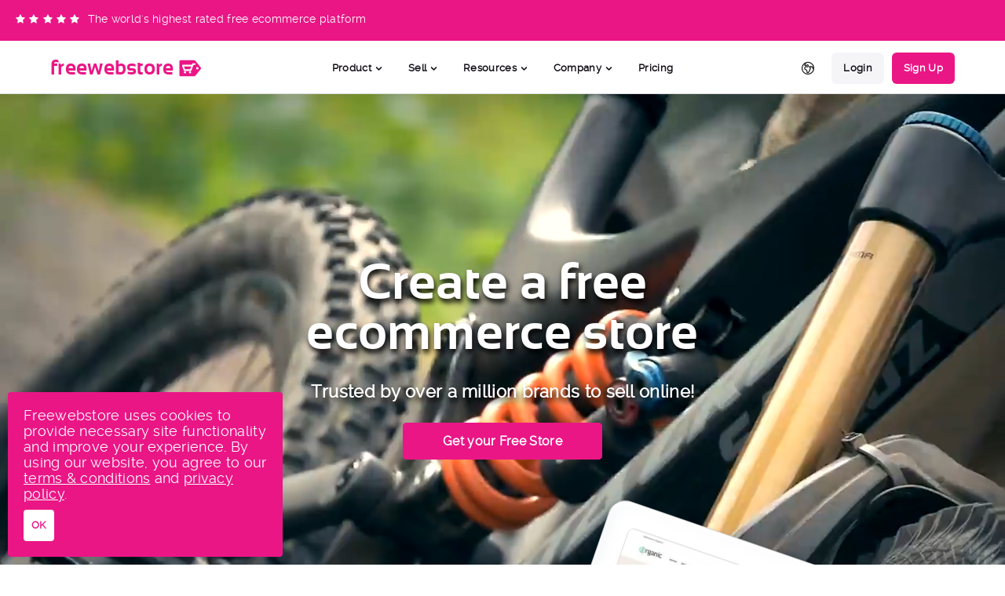

--- FILE ---
content_type: text/html
request_url: https://freewebstore.com/?utm_source=referral&utm_medium=footer&utm_campaign=597833&utm_content=ecommerce%20templates
body_size: 68380
content:
<!DOCTYPE html><html lang="en"><head><title>Create a Free Online Store or eCommerce Website</title><link rel="apple-touch-icon" sizes="180x180" href="/images/favicon/apple-touch-icon.png"><link rel="icon" type="image/png" sizes="32x32" href="/images/favicon/favicon-32x32.png"><link rel="icon" type="image/png" sizes="16x16" href="/images/favicon/favicon-16x16.png"><link rel="manifest" href="/images/favicon/site.webmanifest"><link rel="mask-icon" href="/images/favicon/safari-pinned-tab.svg" color="#5bbad5"><link rel="stylesheet" type="text/css" href="/css/concatNew.min.css?v=4" media="all"><noscript><link rel="stylesheet" type="text/css" href="/css/concatNew.min.css?v=4"></noscript><meta name="viewport" content="width=device-width,initial-scale=1,maximum-scale=5"><meta charset="UTF-8"><meta name="ROBOTS" content="INDEX, FOLLOW"><meta name="author" content="Freewebstore"><meta name="google-site-verification" content="x-nhdaV-KUwqMx_MzQw1CkGFoNAkqI6qXqmtS7-8u0c"><script async src="https://use.fontawesome.com/5b474e9361.js" defer="defer"></script><script defer="defer" data-domain="freewebstore.com" src="/js/script.tagged-events.outbound-links.js"></script><script defer="defer" data-domain="freewebstore.com,rollup.freewebstore.com" src="/js/script.tagged-events.outbound-links.js"></script><script src="https://cdn.paddle.com/paddle/v2/paddle.js"></script><script type="text/javascript">Paddle.Initialize({token:"live_e36de6032f33ba6c9d5f0b5b702"})</script><link rel="canonical" href="https://freewebstore.com/"><link rel="stylesheet" type="text/css" href="/css/index2.min.css?v=15" media="all"><link rel="alternate" hreflang="x-default" href="https://freewebstore.com/"><link rel="alternate" hreflang="en-IN" href="https://freewebstore.in/"><link rel="alternate" hreflang="en-GB" href="https://freewebstore.co.uk/"><meta property="og:title" content="Freewebstore - eCommerce for everyone!"><meta property="og:description" content="Create a free online store with Freewebstore. Build your free online store, add your own products and start making your fortune with a free website powered by our free ecommerce software."><meta property="og:url" content="https://freewebstore.com"><meta property="og:site_name" content="Freewebstore"><meta property="og:image" content="https://freewebstore.com/images/metaImages/facebook/homepage.png"><meta property="og:image:secure_url" content="https://freewebstore.com/images/metaImages/facebook/homepage.png"><meta property="twitter:card" content="summary_large_image"><meta property="twitter:title" content="Freewebstore - eCommerce for everyone!"><meta property="twitter:description" content=""><meta property="twitter:image" content="https://freewebstore.com/images/metaImages/facebook/homepage.png"><meta property="twitter:site" content="@Freewebstore"><meta name="description" content="Create a free online store with Freewebstore. Build your free online store, add your own products and start making your fortune with a free website powered by our free ecommerce software."><meta name="keywords" content="online store, free online store, ecommerce website, ecommerce platform, shopping cart, store builder, create online store, free ecommerce website, freewebstore"><script type="text/javascript" src="https://widget.trustpilot.com/bootstrap/v5/tp.widget.bootstrap.min.js" async></script></head><body><div id="country_notification_bar"><div id="country_notification_bar_inner"><div id="country_notification_bar_left">You are currently viewing our freewebstore.com website. Switch to freewebstore.co.uk to see UK-specific products and offers.</div><div id="country_notification_bar_right"><a href="https://freewebstore.co.uk?langred=UK" id="country_notification_bar_right_button">Go to UK website</a><div id="country_notification_bar_right_close" onclick="closeCountryNotificationBar()"><svg xmlns="http://www.w3.org/2000/svg" fill="none" viewBox="0 0 24 24" stroke-width="1.5"><path stroke-linecap="round" stroke-linejoin="round" d="M6 18L18 6M6 6l12 12"/></svg></div></div></div></div><style>/* Country Notification Panel */ 


    header.country_notification_active{
        position: relative;
    }

    #nav_header_tp.country_notification_active{
        display: none;
    }

    #nav_header.country_notification_active{
        margin-top: 0;
        box-shadow: none;
    }

    #country_notification_bar{
        width: 100%;
        min-height: 50px;
        background-color: #ea1686;
        box-shadow: 0 0 5px #212121;
        color: #FFF;
        padding: 10px 20px;
        display: none;
    }

    #country_notification_bar.country_notification_active{
        display: block;
    }

    #country_notification_bar_inner{
        display: flex;
        flex-wrap: wrap;
        justify-content: space-between;
        align-items: center;
        min-height: 50px;
        gap: 10px;
    }

    #country_notification_bar_left{
        line-height: 20px;
    }

    #country_notification_bar_right{
        display: flex;
        flex-wrap: nowrap;
        gap: 10px;
        align-items: center;
        justify-content: flex-end;
        width: 100%;
    }

    #country_notification_bar_right #country_notification_bar_right_button{
        white-space: nowrap;
        background-color: #FFF;
        font-weight: bold;
        padding: 0 15px;
        line-height: 30px;
        height: 30px;
        color: #212121;
        border-radius: 20px;
    }

    #country_notification_bar_right_close{
        height: 30px;
        width: 30px;
    }

    #country_notification_bar_right svg{
        width: 30px;
        height: 30px;
        stroke: #fff;
        cursor: pointer;
    }

    @media only screen and (min-width:800px){
        #country_notification_bar{
            padding: 0 20px;
        }
        #country_notification_bar_inner{
            flex-wrap: nowrap;
        }
        #country_notification_bar_right{
            width: initial;
            justify-content: inherit;
        }
    }

    /* End Country Notification Panel */ 

    #nav_header_tp{
        height: 50px;
        width: 100%;
        position: absolute;
        top: 0; right: 0; left: 0;
        background-color: #ea1686;
        color: #FFF;
    }

    #nav_header_tp_inner{
        display: flex;
        flex-wrap: nowrap;
        width: 100%;
        height: 50px;
        align-items: center;
        justify-content: space-between;
        padding: 0 20px;
    }

    #nav_header_tp_left{
        display: flex;
        flex-wrap: wrap;
        align-items: center;
        justify-content: center;
        gap: 3px;
    }

    #nav_header_tp_left_image{
        margin-right: 5px;
    }

    #nav_header_tp_left_image img{
        max-width: 100px;
    }

    #nav_header_tp_left_image i{
        margin-right: 5px;
        color: #FFF;
    }

    @media only screen and (min-width:900px){
        #nav_header_tp_left{
            flex-wrap: nowrap;
            justify-content: flex-start;
            gap: 0px;
        }
        #nav_header_tp_left_text{
            font-size: 0.9rem;
        }
    }

    #nav_header{
        height: 70px;
        background-color: #FFFFFF;
        border-bottom: 1px solid #dddddd;
        border-top: 2px solid #ea1686;
        left: 0;
        right: 0;
        top: 0px;
        z-index: 9997;
        box-shadow: 0 0 5px #ddd;
        margin-top: 50px;
    }

    #nav_header.nav_header_sticky{
        position: fixed;
        margin-top: 0;
    }

    .nav_container{
        width: 90%;
        max-width: 1300px;
        margin: 0 auto;
    }

    #nav_header_inner_container{
        display: flex;
        flex-wrap: nowrap;
        justify-content: space-between;
        align-items: center;
        height: 70px;
    }

    #nav_logo{
        font-family: sansationbold;
        color: #ea1686;
        font-size: 1.6rem;
        display: flex;
        flex-wrap: nowrap;
        align-items: center;
        margin: 0;
        transition: 0.25s;
        top: 0;
    }

    #nav_logo.logo_mobile_menu_active{
        position: relative;
        z-index: 10002;
        margin-left: 10px;
        top: -40px;
    }

    .nav_header_sticky #nav_logo.logo_mobile_menu_active{
        top: 10px;
    }

    #nav_logo svg{
        margin-left: 5px;
    }

    #nav_header_right_mobile_button{
        height: 30px;
        background-color: #14101a;
        color: #FFF;
        border-radius: 20px;
        padding: 0 15px;
        display: inline-flex;
        flex-wrap: nowrap;
        align-items: center;
        margin: 0;
        transition: 0.25s;
        cursor: pointer;
        top: 0;
    }

    #nav_header_right_mobile_button.nav_header_right_mobile_button_active{
        position: relative;
        z-index: 10002;
        margin-right: 10px;
        top: -40px;
    }

    .nav_header_sticky #nav_header_right_mobile_button.nav_header_right_mobile_button_active{
        top: 10px;
    }

    #nav_header_right_mobile_button svg{
        stroke: #fff;
        height: 20px;
        width: 20px;
    }

    #nav_header_middle_nav{
        position: absolute;
        top: 20px;
        left: 20px; right: 20px;
        border-radius: 20px;
        background-color: #fff;
        z-index: 999;
        box-shadow: 0 0 5px #ddd;
        top: 10px;
        left: 10px;
        right: 10px;
        opacity: 0; 
        visibility: hidden;
        transition: 0.25s;
    }

    #nav_header_middle_nav.nav_header_middle_nav_active{
        opacity: 1;
        visibility: visible;
        z-index: 10001;
    }

    #nav_header_middle_nav_inner_container{
        margin-top: 60px;
        overflow-y: scroll;
        max-height: calc(100vh - 100px);
    }

    .nav_item_dropdown_container{
        margin: 10px 20px 0 20px;
        border-top: 1px dashed #ddd;
        padding-top: 10px;
    }

    .nav_item_dropdown_button{
        font-weight: bold;
        color: #14101a;
        line-height: 30px;
    }

    .nav_item_dropdown_button:hover{
        color: #ea1686;
    }

    .nav_item_dropdown_button svg{
        display: none;
    }

    .nav_item_dropdown_menu_inner{
        display: flex;
        flex-wrap: wrap;
        justify-content: space-between;
    }

    .nav_item_dropdown_menu a{ 
        width: 45%;
        color: #14101a;
        padding: 0 10px;
        border-radius: 6px;
        line-height: 30px;
    }

    .nav_item_dropdown_menu a:hover{
        background-color: #f5f5f7;
    }

    .nav_item_dropdown_menu_title_container{
        width: 100%;
        padding: 0 10px 10px 10px;
        margin-bottom: 10px;
        border-bottom: 1px dashed #ddd;
        opacity: 0.7;
        line-height: 20px;
        display: none;
    }

    .nav_item_dropdown_menu_title{
        font-weight: bold;
        font-size: 0.9rem;
        text-transform: uppercase;
    }

    .nav_item_dropdown_menu_inner_3{
        display: none;
    }

    #nav_header_right_nav, #nav_header_middle_nav_arrow{
       display: none; 
    }

    #nav_item_mobile_login{
        display: flex;
        flex-wrap: nowrap;
        justify-content: space-around;
        align-items: center;
        height: 70px;
        gap: 50px;
        padding: 0 20px;
        background-color: #e91e63;
        margin-top:10px;
        color: #FFF;
        border-bottom-left-radius: 20px;
        border-bottom-right-radius: 20px;
    }

    #nav_item_mobile_login a{
        color: #fff;
        padding: 0 20px;
        height: 40px;
        display: inline-flex;
        align-items: center;
        border-radius: 6px;
        
    }

    #nav_item_mobile_login a:hover{
        background-color: rgba(255 255 255 / 0.3);
    }

    .nav_item_login{
        margin-right: 10px !important;
        background-color: #f5f5f7;
        height: 40px !important;
        border-radius: 6px;
    }

    .nav_item_signup{
        background-color: #ea1686;
        color: #fff;
        height: 40px !important;
        border-radius: 6px;
    }




    #nav_header_left{
        position: relative;
    }

    #nav_header_left_uk{
        position: absolute;
        bottom: -21px;
        left: 85px;
        color: #ababab;
        font-size: 0.6rem;
        text-transform: uppercase;
        letter-spacing: 0.5px;
        display: flex;
        flex-wrap: nowrap;
        align-items: center;
    }

    .nav_header_left_uk_image{
        width: 15px;
        margin-right: 5px;
        filter: grayscale(1);
    }

    #nav_header_left_uk span{
        position: relative;
        top: 1px;
    }

    @media only screen and (min-width:800px){

        #nav_header_left{
            width: 25%;
        }

        #nav_header_middle{
            width: 50%;
            display: inline-flex;
            justify-content: center;
        }

        #nav_header_right{
            width: 25%;
            display: inline-flex;
            justify-content: flex-end;
        }

        #nav_header_middle_nav{
            position: relative;
            top: 0; left: initial; right: initial;
            transition: 0;
            opacity: 1;
            visibility: visible;
            background: none;
            border-radius: 0;
            box-shadow: none;
            transition: none;
        }

        #nav_header_middle_nav, #nav_header_right_nav, #nav_header_middle_nav_inner_container{
            display: flex;
            flex-wrap: nowrap;
            align-items: center;
        }
        

        #nav_header_middle_nav_inner_container{
            margin: 0;
            overflow: auto;
            max-height: inherit;
        }

        #nav_header_right_mobile_button{
            display: none;
        }

        .nav_item_dropdown_container{
            margin: 0;
            padding: 0;
            border: none;
        }

        .nav_item_dropdown_button{
            height: 70px;
            display: inline-flex;
            align-items: center;
            padding: 0 5px;
            margin: 0;
        }

        .nav_item_dropdown_button, nav a{
            cursor: pointer;
        }
        
        .nav_item_dropdown_button svg{
            display: inline-block;
            margin-left: 2px;
            width: 15px;
            height: 15px;
            fill: #14101a;
        }

        .nav_item_dropdown_menu{
            opacity: 0;
            visibility: hidden;
            position: absolute;
            background-color: #FFF;
            z-index: 999;
            border-radius: 10px;
            box-shadow: 0 0 5px #ddd;
            top: 80px;
            min-width: 400px;
            left: 0; right: 0;
        }

        .nav_item_dropdown_menu.nav_item_dropdown_menu_large{
            left: -100px;
            right: -100px;
        }

        .nav_item_dropdown_menu_inner{
            padding: 20px;
        }

        .nav_item_dropdown_container:hover .nav_item_dropdown_menu{
            transition: 0.25s;
            opacity: 1;
            visibility: visible;
            top: 55px;
        }

        .nav_item_dropdown_container:hover .nav_item_dropdown_button{
            color: #ea1686;
        }

        .nav_item_dropdown_menu_title_container{
            display: block;
        }

        #mobile_nav_overlay{
            display: none !important;
        }

        body.body_nav_active{
            overflow-y: auto;
        }

        .nav_item_dropdown_menu a{
            font-weight: bold;
        }

        .nav_item_dropdown_menu_footer{
            background-color: #e91e63;
            border-bottom-right-radius: 10px;
            border-bottom-left-radius: 10px;
            padding: 10px;
            border-top: 1px dashed #fff;
            color: #fff;
        }

        .nav_item_dropdown_menu_footer .nav_item_dropdown_menu_inner{
            padding: 10px 0;
        }

        .nav_item_dropdown_menu_footer .nav_item_dropdown_menu_title_container{
            border-bottom: none;
            margin-bottom: 0;
            padding-bottom: 0;
        }

        .nav_item_dropdown_menu_footer a{
            color: #FFF;
        }

        .nav_item_dropdown_menu_footer a:hover{
            background-color: #a31344;
            color: #FFF;
        }

        #nav_item_mobile_login{
            display: none;
        }

        .nav_item_mobile{
            display: none;
        }

        .nav_item_dropdown_menu_inner_3{
            display: flex;
            flex-wrap: nowrap;
            justify-content: space-between;
            width: 100%;
        }

        .nav_item_dropdown_menu_inner_3_item{
            display: flex;
            flex-direction: column;
        }

        .nav_item_dropdown_menu_inner_3_item a{
            white-space: nowrap;
            display: block;
            width: 100%;
        }

        .nav_item_dropdown_menu_inner_3_item_list a{
            font-weight: normal;
        }

        .nav_item_dropdown_menu_inner_3_item_list a.nav_item_hightlight{
            font-weight: bold;
        }

        .nav_item_highlight svg{
            height: 15px;
            stroke: #14101a;
            position: relative;
            top: 3px;
            margin-left: 7px;
        }

        .nav_item_signup:hover{
            color: #14101a;
        }

    }


    @media only screen and (min-width:900px){
        .nav_item_dropdown_button{
            padding: 0 10px;
        }
    }

    @media only screen and (min-width:1000px){
        .nav_item_dropdown_button{
            padding: 0 15px;
        }
    }

    #mobile_nav_overlay{
        position: fixed;
        background-color: rgba(0 0 0 / 0.5);
        top: 0; right: 0; bottom: 0; left: 0;
        z-index: 998;
        opacity: 0;
        visibility: hidden;
        transition: 0.25s;
    }

    #mobile_nav_overlay.mobile_nav_overlay_active{
        opacity: 1;
        visibility: visible;
    }

    #header_right_nav_language{
        position: relative;
    }

    #header_right_nav_language_button{
        width: 40px;
        height: 40px;
        display: flex;
        justify-content: center;
        align-items: center;
        cursor: pointer;
        border-radius: 6px;
        margin-right: 10px;
    }

    #header_right_nav_language_button svg{
        width: 20px;
        height: 20px;
        stroke: #212121;
    }

    #header_right_nav_language_button:hover, #header_right_nav_language:hover #header_right_nav_language_button{
        background-color: #f5f5f7;
    }

    #header_right_nav_language_button:hover svg, #header_right_nav_language:hover #header_right_nav_language_button svg{
        stroke: #ea1686;
    }

    #header_right_nav_language_menu{
        position: absolute;
        opacity: 0;
        visibility: hidden;
        top: 80px;
        right: 0;
        border-radius: 6px;
        background-color: #FFF;
        box-shadow: 0 0 5px #ddd;
        min-width: 200px;
        z-index: 100;
    }

    #header_right_nav_language_menu_inner{
        padding: 20px;
    }

    #header_right_nav_language_menu_inner a{
        display: flex;
        align-items: center;
        height: 40px;
        padding: 0 10px;
        border-radius: 4px;
        white-space: nowrap;
        color: #212121;
        font-weight: bold;
        text-decoration: none;
    }

    #header_right_nav_language_menu_inner a:hover{
        background-color: #f5f5f7;
    }

    a.header_right_nav_language_menu_selected{
        background-color: #ea1686;
        pointer-events: none;
        margin-bottom: 20px;
        position: relative;
    }

    a.header_right_nav_language_menu_selected::after{
        content: '';
        display: inline-block;
        position: absolute;
        width: 100%;
        height: 1px;
        border-top: 1px dashed #ddd;
        bottom: -11px;
        left: 0; right: 0;
        margin: 0 auto;
    }

    a.header_right_nav_language_menu_selected span{
        color: #FFF;
    }

    .header_right_nav_language_menu_image{
        width: 20px;
        height: 20px;
        margin-right: 10px;
        border-radius: 50%;
        border: 1px solid transparent;
    }

    a.header_right_nav_language_menu_selected .header_right_nav_language_menu_image{
        border-color: #fff;
    }

    #header_right_nav_language:hover #header_right_nav_language_menu{
        transition: 0.25s;
        opacity: 1;
        visibility: visible;
        top: 40px;
    }

    [data-showuk="false"], [data-showus="false"]{
        display: none !important;
    }</style><div id="nav_header_tp"><div id="nav_header_tp_inner"><div id="nav_header_tp_left"><div id="nav_header_tp_left_image"><a href="https://freewebstore.com/stores.html" title="Read Freewebstore Reviews"><i class="fa fa-star"></i><i class="fa fa-star"></i><i class="fa fa-star"></i><i class="fa fa-star"></i><i class="fa fa-star"></i></a></div><div id="nav_header_tp_left_text">The world's highest rated free ecommerce platform</div></div></div></div><div id="nav_header"><div class="nav_container"><div id="nav_header_inner_container"><div id="nav_header_left"><a href="/" id="nav_logo"><span>free</span><span>web</span><span>store</span> <svg version="1.1" id="Layer_1" xmlns="http://www.w3.org/2000/svg" xmlns:xlink="http://www.w3.org/1999/xlink" x="0px" y="0px" width="31px" height="24.25px" viewBox="0 0 31 24.25" enable-background="new 0 0 31 24.25" xml:space="preserve"><g><path fill="#EA1686" d="M7.302,9.784c0.413,1.134,0.829,2.246,1.236,3.381c0.05,0.137,0.137,0.116,0.239,0.116
                        c2.103,0,4.205-0.008,6.308-0.003c0.149,0.001,0.215-0.044,0.266-0.187c0.325-0.917,0.662-1.788,0.995-2.702
                        c0.079-0.219,0.159-0.64,0.248-0.64c-3.124,0-6.211,0-9.304,0C7.295,9.75,7.294,9.766,7.302,9.784z"></path><path fill="#EA1686" d="M28.794,11.294l-6.828-8.572c-0.371-0.468-1.166-0.851-1.765-0.849L2.681,1.897
                        c-0.598,0-1.087,0.49-1.086,1.089L1.62,21.382c0.002,0.599,0.491,1.086,1.09,1.086l17.521-0.025c0.598,0,1.393-0.385,1.764-0.854
                        l6.803-8.592C29.167,12.528,29.167,11.763,28.794,11.294z M8.604,18.792c-0.771-0.004-1.386-0.631-1.383-1.407
                        c0.003-0.756,0.634-1.377,1.395-1.374c0.761,0.004,1.386,0.631,1.386,1.387C10.001,18.167,9.37,18.797,8.604,18.792z
                        M15.031,18.792c-0.771-0.004-1.386-0.631-1.383-1.407c0.003-0.756,0.634-1.377,1.396-1.374c0.76,0.004,1.386,0.631,1.385,1.387
                        C16.429,18.167,15.798,18.797,15.031,18.792z M21.154,7.756c-0.491,0.011-0.982,0.014-1.473-0.003
                        c-0.203-0.006-0.289,0.056-0.358,0.249c-0.78,2.176-1.57,4.581-2.359,6.752c-0.197,0.543-0.516,0.996-1.096,0.996
                        c-2.58,0-5.16,0-7.739,0c-0.132,0-0.327,0.004-0.551-0.094c-0.381-0.166-0.516-0.558-0.656-0.949
                        c-0.416-1.164-0.842-2.384-1.267-3.544C5.378,10.401,5.202,9.65,4.922,8.891c0,0-0.104-0.405,0.019-0.668
                        c0.242-0.519,0.406-0.577,0.97-0.576c1.071,0.002,2.142-0.003,3.212-0.003l7.984,0.003c0.163,0,0.25-0.037,0.3-0.203
                        c0.076-0.259,0.193-0.503,0.269-0.763c0.134-0.46,0.389-0.93,0.866-0.93c0.924,0,1.848,0,2.771,0c0.046,0,0.092,0.037,0.139,0.054
                        c0.461,0.164,0.753,0.625,0.682,1.081C22.057,7.385,21.661,7.745,21.154,7.756z M24.371,13.704c-0.857,0-1.552-0.693-1.554-1.551
                        c0-0.856,0.692-1.551,1.55-1.553c0.857-0.001,1.553,0.693,1.553,1.549C25.923,13.007,25.229,13.702,24.371,13.704z"></path></g></svg></a></div><div id="nav_header_middle"><nav id="nav_header_middle_nav"><div id="nav_header_middle_nav_arrow"></div><div id="nav_header_middle_nav_inner_container"><div title="" class="nav_item_dropdown_container nav_item"><div class="nav_item_dropdown_button">Product<svg xmlns="http://www.w3.org/2000/svg" class="h-5 w-5" viewBox="0 0 20 20"><path fill-rule="evenodd" d="M5.293 7.293a1 1 0 011.414 0L10 10.586l3.293-3.293a1 1 0 111.414 1.414l-4 4a1 1 0 01-1.414 0l-4-4a1 1 0 010-1.414z" clip-rule="evenodd"/></svg></div><div class="nav_item_dropdown_menu nav_item_dropdown_menu_large"><div class="nav_item_dropdown_menu_inner"><div class="nav_item_dropdown_menu_title_container"><div class="nav_item_dropdown_menu_title">Tools</div><div class="nav_item_dropdown_menu_info">Amazing tools to help you build an online shop</div></div><a href="https://freewebstore.com/features.html" title="Features" class="nav_item nav_item_mobile">Features</a> <a href="https://freewebstore.com/partners.html" title="Integrations" class="nav_item nav_item_mobile">Integrations</a> <a href="https://freewebstore.com/shoppingcart.html" title="Payment Gateways" class="nav_item nav_item_mobile">Payment Gateways</a> <a href="https://freewebstore.com/stores.html" title="Testimonials" class="nav_item nav_item_mobile">Testimonials</a> <a href="https://signup.freewebstore.com/" title="Themes" class="nav_item nav_item_mobile">Themes</a><div class="nav_item_dropdown_menu_inner_3"><div class="nav_item_dropdown_menu_inner_3_item"><a href="https://freewebstore.com/features.html" title="Features" class="nav_item">Features</a><div class="nav_item_dropdown_menu_inner_3_item_list"><a href="https://freewebstore.com/features.html#features_design" title="Design Features" class="nav_item">Design</a> <a href="https://freewebstore.com/features.html#features_management" title="Management Features" class="nav_item">Management</a> <a href="https://freewebstore.com/features.html#features_cart" title="Cart Features" class="nav_item">Cart</a> <a href="https://freewebstore.com/features.html#features_marketing" title="Marketing Features" class="nav_item">Marketing</a> <a href="https://freewebstore.com/features.html#features_seo" title="SEO Features" class="nav_item">SEO</a> <a href="https://freewebstore.com/features.html#features_analytics" title="Reporting Features" class="nav_item">Reporting</a> <a href="https://freewebstore.com/features.html#features_hosting" title="Hosting Features" class="nav_item">Hosting</a> <a href="https://freewebstore.com/features.html" title="See All Features" class="nav_item nav_item_highlight">See All<svg xmlns="http://www.w3.org/2000/svg" class="h-6 w-6" fill="none" viewBox="0 0 24 24" stroke-width="2"><path stroke-linecap="round" stroke-linejoin="round" d="M9 5l7 7-7 7"/></svg></a></div></div><div class="nav_item_dropdown_menu_inner_3_item"><a href="https://freewebstore.com/partners.html" title="Integrations" class="nav_item">Integrations</a><div class="nav_item_dropdown_menu_inner_3_item_list"><a href="https://freewebstore.com/paypal.html" title="PayPal Integration" class="nav_item">PayPal</a> <a href="https://freewebstore.com/stripe.html" title="Stripe Integration" class="nav_item">Stripe</a> <a href="https://freewebstore.com/facebook_instagram.html" title="Sell on Facebook" class="nav_item">Facebook Shops</a> <a href="https://freewebstore.com/partners/shopping/tiktok/tiktok.html" title="Sell on TikTok" class="nav_item">TikTok Ads</a> <a href="https://freewebstore.com/partners/accounting/kashflow/kashflow.html" title="KashFlow Integration" class="nav_item">Kashflow</a> <a href="https://freewebstore.com/partners.html" title="Integrations" class="nav_item nav_item_highlight">See All<svg xmlns="http://www.w3.org/2000/svg" class="h-6 w-6" fill="none" viewBox="0 0 24 24" stroke-width="2"><path stroke-linecap="round" stroke-linejoin="round" d="M9 5l7 7-7 7"/></svg></a></div></div><div class="nav_item_dropdown_menu_inner_3_item"><a href="https://freewebstore.com/shoppingcart.html" title="Payment Gateways" class="nav_item">Payment Gateways</a> <a href="https://freewebstore.com/stores.html" data-showus="true" title="Testimonials" class="nav_item">Testimonials</a> <a href="https://freewebstore.co.uk/success-stories.html" data-showuk="false" title="Success Stories" class="nav_item">Success Stories</a> <a href="https://signup.freewebstore.com/" title="Themes" class="nav_item">Themes</a></div></div></div></div></div><div title="" class="nav_item_dropdown_container nav_item"><div class="nav_item_dropdown_button">Sell<svg xmlns="http://www.w3.org/2000/svg" class="h-5 w-5" viewBox="0 0 20 20"><path fill-rule="evenodd" d="M5.293 7.293a1 1 0 011.414 0L10 10.586l3.293-3.293a1 1 0 111.414 1.414l-4 4a1 1 0 01-1.414 0l-4-4a1 1 0 010-1.414z" clip-rule="evenodd"/></svg></div><div class="nav_item_dropdown_menu"><div class="nav_item_dropdown_menu_inner"><div class="nav_item_dropdown_menu_title_container"><div class="nav_item_dropdown_menu_title">Sales Channels</div><div class="nav_item_dropdown_menu_info">How &amp; where you can sell</div></div><a href="https://freewebstore.com/online-store.html" title="Online Store" class="nav_item">Online Store</a> <a href="https://freewebstore.com/facebook_instagram.html" title="Sell on Facebook" class="nav_item">Facebook</a> <a href="https://freewebstore.com/facebook_instagram.html" title="Sell on Instagram" class="nav_item">Instagram</a> <a href="https://freewebstore.com/google.html" title="Sell on Google" class="nav_item">Google</a> <a href="https://freewebstore.com/pinterest.html" title="Sell on Pinterest" class="nav_item">Pinterest</a> <a href="https://freewebstore.com/partners/shopping/tiktok/tiktok.html" title="Sell on TikTok" class="nav_item">TikTok</a></div></div></div><div title="" class="nav_item_dropdown_container nav_item"><div class="nav_item_dropdown_button">Resources<svg xmlns="http://www.w3.org/2000/svg" class="h-5 w-5" viewBox="0 0 20 20"><path fill-rule="evenodd" d="M5.293 7.293a1 1 0 011.414 0L10 10.586l3.293-3.293a1 1 0 111.414 1.414l-4 4a1 1 0 01-1.414 0l-4-4a1 1 0 010-1.414z" clip-rule="evenodd"/></svg></div><div class="nav_item_dropdown_menu"><div class="nav_item_dropdown_menu_inner"><div class="nav_item_dropdown_menu_title_container"><div class="nav_item_dropdown_menu_title">Learn</div><div class="nav_item_dropdown_menu_info">Helpful resources to help you get going</div></div><a href="https://help.freewebstore.com/" title="Help Center" target="_blank" rel="noreferer" class="nav_item">Help Center</a> <a href="https://blog.freewebstore.com/" title="Blogs" target="_blank" rel="noreferer" class="nav_item">Blog</a> <a href="https://freewebstore.com/contact.html" data-showus="true" title="Contact" class="nav_item">Contact</a> <a href="https://freewebstore.co.uk/contact.html" data-showuk="false" title="Contact" class="nav_item">Contact</a> <a href="https://freewebstore.com/faq.html" title="FAQ's" class="nav_item">FAQs</a> <a href="https://api.freewebstore.com/" title="API" target="_blank" rel="noreferer" class="nav_item">API</a> <a href="https://affiliates.freewebstore.com/" title="Affiliates" target="_blank" rel="noreferer" class="nav_item">Affiliates</a></div></div></div><div title="" class="nav_item_dropdown_container nav_item"><div class="nav_item_dropdown_button">Company<svg xmlns="http://www.w3.org/2000/svg" class="h-5 w-5" viewBox="0 0 20 20"><path fill-rule="evenodd" d="M5.293 7.293a1 1 0 011.414 0L10 10.586l3.293-3.293a1 1 0 111.414 1.414l-4 4a1 1 0 01-1.414 0l-4-4a1 1 0 010-1.414z" clip-rule="evenodd"/></svg></div><div class="nav_item_dropdown_menu"><div class="nav_item_dropdown_menu_inner"><div class="nav_item_dropdown_menu_title_container"><div class="nav_item_dropdown_menu_title">Who</div><div class="nav_item_dropdown_menu_info">Learn more about Freewebstore</div></div><a href="https://freewebstore.co.uk/about.html" data-showuk="false" title="Contact" class="nav_item">About</a> <a href="https://freewebstore.com/partners.html" title="Freewebstore Partners" class="nav_item">Partners</a> <a href="https://freewebstore.com/become_a_partner.html" title="Become a Partner" class="nav_item">Become a Partner</a> <a href="https://freewebstore.com/careers.html" title="Jobs & Careers" class="nav_item">Jobs</a> <a href="https://freewebstore.co.uk/press-asssets.html" data-showuk="false" title="Press Room & Brand Assets" class="nav_item">Press &amp; Assets</a><a href="https://freewebstore.com/charity_stores.html" title="Charity Stores" class="nav_item">Charity Stores</a></div><div class="nav_item_dropdown_menu_footer"><div class="nav_item_dropdown_menu_title_container"><div class="nav_item_dropdown_menu_title">Legal Stuff</div><div class="nav_item_dropdown_menu_info">Just some boring documents &amp; forms</div></div><div class="nav_item_dropdown_menu_inner"><a href="https://freewebstore.com/terms.html" title="Terms & Conditions" class="nav_item">Terms</a> <a href="https://freewebstore.com/privacy.html" title="Privacy Policy" class="nav_item">Privacy Policy</a> <a href="https://freewebstore.com/PCI_compliance.html" title="PCI Compliance" class="nav_item">PCI Compliance</a> <a href="https://freewebstore.com/DMCA.html" title="DMCA" class="nav_item">DMCA</a></div></div></div></div><div class="nav_item_dropdown_container"><a href="https://freewebstore.com/plans.html" title="Pricing" class="nav_item_dropdown_button">Pricing</a></div><div id="nav_item_mobile_login"><a href="https://admin.freewebstore.com/login.aspx?utm_source=comwebsite&utm_medium=header_nav&utm_campaign=login" title="Log into Freewebstore" id="nav_item_mobile_login_login" class="nav_item nav_item_dropdown_button plausible-event-name=LoginButtonClicked">Login</a> <a href="https://admin.freewebstore.com/register?utm_source=comwebsite&utm_medium=Sign+Up+button+in+header&utm_campaign=signups" title="Sign up to Freewebstore" id="nav_item_mobile_login_register" class="nav_item nav_item_dropdown_button plausible-event-name=SignUpButtonClicked">Create Free Store</a></div></div></nav></div><div id="nav_header_right"><nav id="nav_header_right_nav"><div id="header_right_nav_language"><div id="header_right_nav_language_button"><svg xmlns="http://www.w3.org/2000/svg" fill="none" viewBox="0 0 24 24" stroke-width="1.5"><path stroke-linecap="round" stroke-linejoin="round" d="M20.893 13.393l-1.135-1.135a2.252 2.252 0 01-.421-.585l-1.08-2.16a.414.414 0 00-.663-.107.827.827 0 01-.812.21l-1.273-.363a.89.89 0 00-.738 1.595l.587.39c.59.395.674 1.23.172 1.732l-.2.2c-.212.212-.33.498-.33.796v.41c0 .409-.11.809-.32 1.158l-1.315 2.191a2.11 2.11 0 01-1.81 1.025 1.055 1.055 0 01-1.055-1.055v-1.172c0-.92-.56-1.747-1.414-2.089l-.655-.261a2.25 2.25 0 01-1.383-2.46l.007-.042a2.25 2.25 0 01.29-.787l.09-.15a2.25 2.25 0 012.37-1.048l1.178.236a1.125 1.125 0 001.302-.795l.208-.73a1.125 1.125 0 00-.578-1.315l-.665-.332-.091.091a2.25 2.25 0 01-1.591.659h-.18c-.249 0-.487.1-.662.274a.931.931 0 01-1.458-1.137l1.411-2.353a2.25 2.25 0 00.286-.76m11.928 9.869A9 9 0 008.965 3.525m11.928 9.868A9 9 0 118.965 3.525"/></svg></div><div id="header_right_nav_language_menu"><div id="header_right_nav_language_menu_inner"><a href="https://freewebstore.com?langred=US" class="header_right_nav_language_menu_selected"><img src="/images/index/us-circle.png" alt="United States Flag" class="header_right_nav_language_menu_image"><span>US &amp; Worldwide</span></a> <a href="https://freewebstore.co.uk?langred=UK"><img src="/images/index/uk-circle.svg" alt="United Kingdom Flag" class="header_right_nav_language_menu_image"><span>UK</span></a></div></div></div><a href="https://admin.freewebstore.com/Login.aspx" title="Log into Freewebstore" class="nav_item nav_item_login nav_item_dropdown_button">Login</a> <a href="https://admin.freewebstore.com/register" title="Sign up to Freewebstore" class="nav_item nav_item_signup nav_item_dropdown_button">Sign Up</a></nav><div id="nav_header_right_mobile_button" onclick="toggleMobileMenu()"><svg xmlns="http://www.w3.org/2000/svg" class="h-6 w-6" fill="none" viewBox="0 0 24 24" stroke-width="2"><path stroke-linecap="round" stroke-linejoin="round" d="M4 6h16M4 12h16M4 18h16"/></svg></div></div></div></div></div><div id="mobile_nav_overlay" onclick="toggleMobileMenu()"></div><script>function toggleMobileMenu(){document.querySelector("body").classList.toggle("body_nav_active"),document.getElementById("nav_header_middle_nav").classList.toggle("nav_header_middle_nav_active"),document.getElementById("nav_logo").classList.toggle("logo_mobile_menu_active"),document.getElementById("nav_header_right_mobile_button").classList.toggle("nav_header_right_mobile_button_active"),document.querySelector("#mobile_nav_overlay").classList.toggle("mobile_nav_overlay_active")}window.onload=function(){var e=document.querySelector("#nav_header"),t=document.querySelector("header"),o=e.getBoundingClientRect().top+window.pageYOffset;window.onscroll=function(){window.pageYOffset>o?(e.classList.add("nav_header_sticky"),t.classList.add("header_sticky")):(e.classList.remove("nav_header_sticky"),t.classList.remove("header_sticky"))}}</script><path d="M345 137c9.4-9.4 9.4-24.6 0-33.9s-24.6-9.4-33.9 0l-119 119L73 103c-9.4-9.4-24.6-9.4-33.9 0s-9.4 24.6 0 33.9l119 119L39 375c-9.4 9.4-9.4 24.6 0 33.9s24.6 9.4 33.9 0l119-119L311 409c9.4 9.4 24.6 9.4 33.9 0s9.4-24.6 0-33.9l-119-119L345 137z"><path d="M234.7 42.7L197 56.8c-3 1.1-5 4-5 7.2s2 6.1 5 7.2l37.7 14.1L248.8 123c1.1 3 4 5 7.2 5s6.1-2 7.2-5l14.1-37.7L315 71.2c3-1.1 5-4 5-7.2s-2-6.1-5-7.2L277.3 42.7 263.2 5c-1.1-3-4-5-7.2-5s-6.1 2-7.2 5L234.7 42.7zM461.4 48L496 82.6 386.2 192.3l-34.6-34.6L461.4 48zM80 429.4L317.7 191.7l34.6 34.6L114.6 464 80 429.4zM427.4 14.1L46.1 395.4c-18.7 18.7-18.7 49.1 0 67.9l34.6 34.6c18.7 18.7 49.1 18.7 67.9 0L529.9 116.5c18.7-18.7 18.7-49.1 0-67.9L495.3 14.1c-18.7-18.7-49.1-18.7-67.9 0zM7.5 117.2C3 118.9 0 123.2 0 128s3 9.1 7.5 10.8L64 160l21.2 56.5c1.7 4.5 6 7.5 10.8 7.5s9.1-3 10.8-7.5L128 160l56.5-21.2c4.5-1.7 7.5-6 7.5-10.8s-3-9.1-7.5-10.8L128 96 106.8 39.5C105.1 35 100.8 32 96 32s-9.1 3-10.8 7.5L64 96 7.5 117.2zm352 256c-4.5 1.7-7.5 6-7.5 10.8s3 9.1 7.5 10.8L416 416l21.2 56.5c1.7 4.5 6 7.5 10.8 7.5s9.1-3 10.8-7.5L480 416l56.5-21.2c4.5-1.7 7.5-6 7.5-10.8s-3-9.1-7.5-10.8L480 352l-21.2-56.5c-1.7-4.5-6-7.5-10.8-7.5s-9.1 3-10.8 7.5L416 352l-56.5 21.2z"><script>function dismissUpsell(e){e.style.display="none",document.getElementById("fixedUpsell").classList.remove("text_active")}</script><header><video autoplay loop muted playsinline preload="auto" poster="/images/homepage2/video_poster2_opt.jpg"><source src="/videos/version2/freewebstore_header_video2a.mp4" type="video/mp4"></video><div class="header_text"><h1>Create a free ecommerce store</h1><div class="header_text_caption">Trusted by over a million brands to sell online!</div><a href="https://admin.freewebstore.com/register?utm_source=comwebsite&utm_medium=Home+Get+your+Free+Store+button&utm_campaign=signups" class="header_button plausible-event-name=SignUpButtonClicked" title="Signup with freewebstore">Get your Free Store</a></div></header><main><section class="section1"><div class="section_container clearfix"><div class="section1_left"><div class="section_tag">a little more on what we do...</div><h2 class="color_pink">Ecommerce websites</h2><p>With freewebstore you will have all the tools needed to run an online ecommerce website. Our simple yet powerful ecommerce solution allows users of all abilities to operate a successful online store - <strong class="color_blue">for free</strong>.</p><a class="section1_left_button plausible-event-name=SignUpButtonClicked" href="https://admin.freewebstore.com/register?utm_source=comwebsite&utm_medium=Home+Get+your+Free+Store+button&utm_campaign=signups" title="Register to Freewebstore">Get your Free Store</a><p style="font-size: 0.9rem; margin-top: -15px;">No catch; no credit card required to sign up.</p></div><div class="section1_right"><div class="tablet"><picture><source id="tabletWebp" srcset="" type="image/webp"><img src="" width="379" height="492" alt="Example of a Freewebstore template on a tablet device"></picture></div><div class="mobile"><picture><source id="mobileWebp" srcset="" type="image/webp"><img src="" width="209" height="342" alt="Example of a Freewebstore template on a mobile device"></picture><div class="mobile_button"></div></div></div></div></section><section class="section_whatdoiget"><div class="section_container clearfix"><div class="section_tag">what do i get for free?</div><div id="whatdoiget_boxes" class="clearfix"><div class="whatdoiget_box"><i class="fa fa-desktop" aria-hidden="true"></i><div class="what-do-i-get-title">website</div><p class="whatdoiget_box_text">A fully hosted <a href="/online-store.html" class="partners-link">eCommerce website</a></p></div><div class="whatdoiget_box"><i class="fa fa-shield" aria-hidden="true"></i><div class="what-do-i-get-title">SSL</div><p class="whatdoiget_box_text">Your data is secure with a <a href="/free_ssl.html" class="partners-link">free SSL</a></p></div><div class="whatdoiget_box"><i class="fa fa-map-signs" aria-hidden="true"></i><div class="what-do-i-get-title">domain</div><p class="whatdoiget_box_text">A choice of free domain names</p></div><div class="whatdoiget_box"><i class="fa fa-shopping-cart" aria-hidden="true"></i><div class="what-do-i-get-title">cart</div><p class="whatdoiget_box_text">Accept orders instantly with a secure cart</p></div></div><h3 id="whatdoiget_boxes_tag">everything you need to sell online!</h3></div></section><section id="genAISection" class="bg_green"><div class="section_container"><div id="aiSectionInner"><div id="aiSectionTextIcon"><div id="aiSectionInnerHeader"><h2>Now with Generative AI</h2><h3>Let the bots do the work!</h3></div><div class="aiSectionFurtherText"><p style="font-size: 1.2rem; font-weight: bold;">Generative AI has arrived!</p><p>With our gen AI features, you can get creative with just the click of a button. Writing the perfect product description has never been easier.</p><p>The AI bots can even help you with your SEO & Keywords. helping you streamline your workflow, whilst ensuring your online store flourishes.</p></div><a class="button ai_CTA_desktop plausible-event-name=SignUpButtonClicked" title="Get your AI powered store now" href="https://admin.freewebstore.com/register?utm_source=comwebsite&utm_medium=Get+AI+Store+Now&utm_campaign=signups">Get your AI powered store now</a></div><div class="wand_wrapper_outer"><div class="wand_wrapper"><svg class="wand" fill="currentColor" viewBox="0 0 512 512"><!--!Font Awesome Pro 6.5.1 by @fontawesome - https://fontawesome.com License - https://fontawesome.com/license (Commercial License) Copyright 2024 Fonticons, Inc.--><path d="M319.7 157.7l34.6 34.6L464 82.6 429.4 48 319.7 157.7zm-33.9 33.9L48 429.4 82.6 464 320.3 226.2l-34.6-34.6zM14.1 395.4L395.4 14.1c18.7-18.7 49.1-18.7 67.9 0l34.6 34.6c18.7 18.7 18.7 49.1 0 67.9L116.5 497.9c-18.7 18.7-49.1 18.7-67.9 0L14.1 463.3c-18.7-18.7-18.7-49.1 0-67.9z"/></svg> <svg class="star_1" fill="currentColor" viewBox="0 0 512 512"><!--!Font Awesome Pro 6.5.1 by @fontawesome - https://fontawesome.com License - https://fontawesome.com/license (Commercial License) Copyright 2024 Fonticons, Inc.--><path d="M245.8 45.9C241.9 37.4 233.4 32 224 32s-17.9 5.4-21.8 13.9L142.7 174.7 13.9 234.2C5.4 238.1 0 246.6 0 256s5.4 17.9 13.9 21.8l128.8 59.5 59.5 128.8c3.9 8.5 12.4 13.9 21.8 13.9s17.9-5.4 21.8-13.9l59.5-128.8 128.8-59.5c8.5-3.9 13.9-12.4 13.9-21.8s-5.4-17.9-13.9-21.8L305.3 174.7 245.8 45.9z"/></svg> <svg class="star_2" fill="currentColor" viewBox="0 0 512 512"><!--!Font Awesome Pro 6.5.1 by @fontawesome - https://fontawesome.com License - https://fontawesome.com/license (Commercial License) Copyright 2024 Fonticons, Inc.--><path d="M245.8 45.9C241.9 37.4 233.4 32 224 32s-17.9 5.4-21.8 13.9L142.7 174.7 13.9 234.2C5.4 238.1 0 246.6 0 256s5.4 17.9 13.9 21.8l128.8 59.5 59.5 128.8c3.9 8.5 12.4 13.9 21.8 13.9s17.9-5.4 21.8-13.9l59.5-128.8 128.8-59.5c8.5-3.9 13.9-12.4 13.9-21.8s-5.4-17.9-13.9-21.8L305.3 174.7 245.8 45.9z"/></svg> <svg class="star_3" fill="currentColor" viewBox="0 0 512 512"><!--!Font Awesome Pro 6.5.1 by @fontawesome - https://fontawesome.com License - https://fontawesome.com/license (Commercial License) Copyright 2024 Fonticons, Inc.--><path d="M245.8 45.9C241.9 37.4 233.4 32 224 32s-17.9 5.4-21.8 13.9L142.7 174.7 13.9 234.2C5.4 238.1 0 246.6 0 256s5.4 17.9 13.9 21.8l128.8 59.5 59.5 128.8c3.9 8.5 12.4 13.9 21.8 13.9s17.9-5.4 21.8-13.9l59.5-128.8 128.8-59.5c8.5-3.9 13.9-12.4 13.9-21.8s-5.4-17.9-13.9-21.8L305.3 174.7 245.8 45.9z"/></svg></div></div><a class="button ai_CTA_mobile plausible-event-name=SignUpButtonClicked" title="Get your AI powered store now" href="https://admin.freewebstore.com/register?utm_source=comwebsite&utm_medium=Get+AI+Store+Now&utm_campaign=signups">Get your AI powered store now</a></div></div></section><section class="section2"><div class="section2_testimonial_container"><div class="section_tag">a little more on what YOU can achieve...</div><div class="section2_testimonial"><div class="section2_testimonial_quotes"><i class="fa fa-quote-right" aria-hidden="true"></i></div><img class="section2_testimonial_logo" alt="Testimonal website logo" width="154" height="26"><div class="section2_testimonial_text"></div><a class="button button_fwspink section2_testimonial_video_link" title="Watch Testimonal Video">Watch Video <i class="fa fa-video-camera" aria-hidden="true"></i></a></div><a href="https://freewebstore.com/stores.html" class="button button_fwspink section2_testimonial_see" title="See all testimonials">See all Testimonials</a></div><div class="diagonal_line_pink_bottom"></div></section><section class="section3"><svg id="section3_svg" xmlns="http://www.w3.org/2000/svg" version="1.1" width="750px" height="850px" xmlns:xlink="http://www.w3.org/1999/xlink"><svg x="0"><polygon class="hex" points="300,150 225,280 75,280 0,150 75,20 225,20"></polygon></svg> <svg x="0" y="260"><polygon class="hex" points="300,150 225,280 75,280 0,150 75,20 225,20"></polygon></svg> <svg x="225" y="-130"><polygon class="hex" points="300,150 225,280 75,280 0,150 75,20 225,20"></polygon></svg> <svg x="225" y="390"><polygon class="hex" points="300,150 225,280 75,280 0,150 75,20 225,20"></polygon></svg> <svg x="450"><polygon class="hex" points="300,150 225,280 75,280 0,150 75,20 225,20"></polygon></svg> <svg x="450" y="260"><polygon class="hex" points="300,150 225,280 75,280 0,150 75,20 225,20"></polygon></svg></svg><div class="section_container clearfix"><div class="section_tag">so what makes us special?...</div><h2>we live and breathe eCommerce</h2><p>Your store is in safe hands with us.</p><div class="section3_features clearfix"><div class="section3_features_item clearfix"><div class="section3_features_item_inner"><div class="section3_features_item_inner_image"><img data-src="images/homepage2/graphics/New/computer_opt.png" width="200" height="161" alt="100% Free" class="lazyload"></div><div class="section3_features_item_title">100% free</div><p>You can make your fortune without ever paying us a cent! Our vision is to provide a free eCommerce platform for all abilities - this will never change!</p></div></div><div class="section3_features_item clearfix"><div class="section3_features_item_inner"><div class="section3_features_item_inner_image"><img data-src="images/homepage2/graphics/New/certificate_opt.png" width="200" height="168" alt="10 Years of Experience" class="lazyload"></div><div class="section3_features_item_title">10+ years experience</div><p>We've been innovating the web since 2007, constantly evolving &amp; embracing new technologies to boost your sales!</p></div></div><div class="section3_features_item clearfix"><div class="section3_features_item_inner"><div class="section3_features_item_inner_image"><img data-src="images/homepage2/graphics/New/support_opt.png" width="100" height="171" class="section3_features_item_inner_image_support lazyload" alt="Export support"></div><div class="section3_features_item_title">expert support</div><p>Our knowledgeable &amp; friendly support team are in place to help drive those sales. Get help from the team who built the platform.</p></div></div></div><div class="trustpilot_container"><div class="section3_features_item_title">don't take our word for it, our store owners love us...</div><div class="trustpilot_inner_container"><i class="fa fa-heart trustpilot_heart trustpilot_heart1" aria-hidden="true"></i> <i class="fa fa-heart trustpilot_heart trustpilot_heart2" aria-hidden="true"></i><div class="trustpilot_link"><div class="trustpilot_link_inner"><div class="trustpilot_link_text">We're the highest rated free eCommerce platform in the world!</div><div class="trustpilot_link_text2"><div class="trustpilot-widget" data-locale="en-GB" data-template-id="5419b6a8b0d04a076446a9ad" data-businessunit-id="54ae112d0000ff00057c9562" data-style-height="24px" data-style-width="100%" data-theme="light"><a href="https://uk.trustpilot.com/review/freewebstore.com" target="_blank" rel="noopener">Trustpilot</a></div></div></div></div></div></div></div><div class="diagonal_line_white_bottom"></div></section><section class="section4"><div class="section_container clearfix"><div class="section4_left"><div class="section_tag section_tag_blue">we're packed full of free apps...</div><h2>all the <span class="color_pink">apps</span> you need in one place</h2><p>We're eCommerce nerds, constantly on the look out for innovating and exciting new features to expand our already rich marketplace of apps. You can trust us to keep up with the latest trends and advances in eCommerce technology.</p><a class="section4_button" href="https://freewebstore.com/features.html" title="To freewebstore features page">See all Apps</a></div><div class="section4_right"><div class="feature_bubble_information" data-featureinfo="stripe"><i class="fa fa-times feature_bubble_information_close" aria-hidden="true"></i><div class="feature_bubble_information_title">Stripe</div><p>Stripe allows streamlined debit and credit card transactions directly on your freewebstore.</p><a href="https://freewebstore.com/stripe.html" title="View freewebstore's Stripe Partner page">View Stripe Checkout</a></div><div class="feature_bubble_information" data-featureinfo="youtube"><i class="fa fa-times feature_bubble_information_close" aria-hidden="true"></i><div class="feature_bubble_information_title">YouTube</div><p>Easily connect your YouTube channel to any page of your freewebstore eCommerce website.</p><a href="https://freewebstore.com/features.html" title="To freewebstore features page">See All Freewebstore Features</a></div><div class="feature_bubble_information" data-featureinfo="instagram"><i class="fa fa-times feature_bubble_information_close" aria-hidden="true"></i><div class="feature_bubble_information_title">Instagram</div><p>Sell on Instagram and Facebook, or showcase your Instagram gallery on your web store easily with the freewebstore Instagram integration and.</p><a href="https://freewebstore.com/facebook_instagram.html" title="View freewebstore's Instagram and Facebook shops page">View Instagram Shops</a></div><div class="feature_bubble_information" data-featureinfo="fedex"><i class="fa fa-times feature_bubble_information_close" aria-hidden="true"></i><div class="feature_bubble_information_title">FedEx&trade;</div><p>Automatically display real-time shipping rates on your online store with the FedEx&trade;</p><a href="https://freewebstore.com/partners/shipping/fedex/fedex.html" title="View freewebstore's FedEx partner page">Check Out FedEx Integrations</a></div><div class="feature_bubble_information" data-featureinfo="facebook"><i class="fa fa-times feature_bubble_information_close" aria-hidden="true"></i><div class="feature_bubble_information_title">Facebook</div><p>Add your products and link your store to the number one social media platform. We make this easy and, of course, it's free.</p><a href="https://freewebstore.com/facebook_instagram.html" title="View freewebstore's Facebook and Instagram shops page">View Facebook Shops</a></div><div class="feature_bubble_information" data-featureinfo="linkedin"><i class="fa fa-times feature_bubble_information_close" aria-hidden="true"></i><div class="feature_bubble_information_title">LinkedIn</div><p>Easily connect your LinkedIn profile to your online eCommerce store to showcase your business profile.</p><a href="https://freewebstore.com/features.html" title="View LinkedIn on freewebstore's Features Page">See All Social Integrations</a></div><div class="feature_bubble_information" data-featureinfo="google"><i class="fa fa-times feature_bubble_information_close" aria-hidden="true"></i><div class="feature_bubble_information_title">Google</div><p>Connect your freewebstore eCommerce website to Google shopping & utilize the biggest search engine on the planet.</p><a href="https://freewebstore.com/partners/other/google/google.html" title="View freewebstore's Google Partner page">Check Out Google Integrations</a></div><div class="feature_bubble_information" data-featureinfo="paypal"><i class="fa fa-times feature_bubble_information_close" aria-hidden="true"></i><div class="feature_bubble_information_title">PayPal</div><p>Connect your freewebstore eCommerce platform to the world's most recognized payment merchant to add credibility and security to your online store.</p><a href="https://freewebstore.com/paypal.html" title="View freewebstore's PayPal page">Read More About PayPal Commerce</a></div><div class="feature_bubble_information" data-featureinfo="twitter"><i class="fa fa-times feature_bubble_information_close" aria-hidden="true"></i><div class="feature_bubble_information_title">Twitter</div><p>Tweet Tweet! Tweet about new products and updates directly from your freewebstore control panel and drive those sales.</p><a href="https://freewebstore.com/features.html" title="View freewebstore's social Integration page">See More Social Integrations</a></div><div class="feature_bubble_information" data-featureinfo="ups"><i class="fa fa-times feature_bubble_information_close" aria-hidden="true"></i><div class="feature_bubble_information_title">UPS</div><p>Get real-time shipping rates with freewebstore's UPS integration - giving your customers the best value for shipping.</p><a href="https://freewebstore.com/partners/shipping/ups/ups.html" title="View freewebstore's UPS Partner page">View UPS Integrations</a></div><div class="feature_bubble_information" data-featureinfo="pinterest"><i class="fa fa-times feature_bubble_information_close" aria-hidden="true"></i><div class="feature_bubble_information_title">Pinterest</div><p>Pin it! Connect your online store to Pinterest - for free!</p><a href="https://freewebstore.com/pinterest.html" title="View freewebstore's Pinterest Page">Learn about Selling on Pinterest</a></div><div class="feature_bubble_information" data-featureinfo="applepay"><i class="fa fa-times feature_bubble_information_close" aria-hidden="true"></i><div class="feature_bubble_information_title">ApplePay</div><p>Apple Pay enables frictionless credit card payments, eliminating the need to manually type card details. Your customers will authorize payments with Touch ID.</p><a href="https://freewebstore.com/features.html" title="View freewebstore's Payment Gateways page">See All Payment Gateways</a></div><div class="feature_bubble_information" data-featureinfo="kashflow"><i class="fa fa-times feature_bubble_information_close" aria-hidden="true"></i><div class="feature_bubble_information_title">KashFlow</div><p>With freewebstore's easy KashFlow integration you can stay in control of your business accounts - minus all the jargon!</p><a href="https://freewebstore.com/partners/accounting/kashflow/kashflow.html" title="View freewebstore's KashFlow Partner page">Read More About Kashflow</a></div></div></div></section><section class="section5"><div class="diagonal_line_white_top"></div><div class="section_container no_marginb"><div class="section_tag section_tag_dgrey">and to put your mind at ease...</div><h2>there is no catch!</h2><p>It's not just a <strong>free trial</strong> - It's <strong>free forever</strong>.</p><div id="section5_video_container_wrapper"><div class="section5_video_container"><iframe width="560" height="315" src="https://www.youtube.com/embed/I0ARGt8tNa4" loading="lazy" title="Still Paying for your online store? You are doing it wrong!" frameborder="0" allow="accelerometer; autoplay; clipboard-write; encrypted-media; gyroscope; picture-in-picture" allowfullscreen></iframe></div></div></div><div class="section5_forever section5_forever1">free</div><div class="section5_forever section5_forever2">ziltch</div><div class="section5_forever section5_forever3">$0.00</div><div class="section5_forever section5_forever4">free forever</div><div class="section5_forever section5_forever5">nada</div><div class="section5_forever section5_forever6">&amp;0.00</div><div class="section5_forever section5_forever7">gratis</div><div class="section5_forever section5_forever8">gratuit</div></section><section class="section_how"><div class="section_container clearfix"><div class="section_tag">we make it easy...</div><div class="section_how_container"><div class="section_how_item"><img data-src="images/homepage2/graphics/New/create_opt.png" alt="Create your free store account" width="174" height="155" class="lazyload"> <span><strong>1.</strong> Create your FREE account</span></div><div class="section_how_item"><img data-src="images/homepage2/graphics/New/design_opt.png" alt="Choose a store design" width="138" height="155" class="lazyload"> <span><strong>2.</strong> Choose your store design</span></div><div class="section_how_item"><img class="section_how_item_products lazyload" data-src="images/homepage2/graphics/New/products_opt.png" alt="Upload your own products" width="113" height="155"> <span><strong>3.</strong> Upload your own products</span></div><div class="section_how_item"><img data-src="images/homepage2/graphics/New/money_opt.png" alt="Start selling your products" width="154" height="155" class="lazyload"> <span><strong>4.</strong> Start selling!</span></div></div></div></section><section class="section6"><div class="section_container no_marginb no_margint"><div class="section6_second"><h2 class="color_blue">what's next?</h2><div class="section6_second_list"><a href="https://blog.freewebstore.com/" target="_blank" class="section6_second_list_item" rel="noopener" title="Go and view the Freewebstore blog page"><div class="section6_second_list_item_image_container"><img class="section6_second_list_item_image1 lazyload" data-src="images/homepage2/graphics/New/blog_opt.png" alt="Read our Blog" width="150" height="150"></div><div class="section6_second_list_item_text">Read our Blog</div></a><a href="https://freewebstore.com/features.html" class="section6_second_list_item" title="Head over to view Freewebstore's Features"><div class="section6_second_list_item_image_container"><img class="section6_second_list_item_image2 lazyload" data-src="images/homepage2/graphics/New/features_opt.png" alt="See our Features" width="125" height="124"></div><div class="section6_second_list_item_text">See all Features</div></a><a href="https://freewebstore.com/faq.html" class="section6_second_list_item" title="View Freewebstore's FAQ page"><div class="section6_second_list_item_image_container"><img class="section6_second_list_item_image3 lazyload" data-src="images/homepage2/graphics/New/faqs_opt.png" alt="Read our FAQ's" width="150" height="134"></div><div class="section6_second_list_item_text">Read our FAQ's</div></a></div></div><div class="section6_or"><div class="section6_or_word"><span>Or</span></div><div class="section_tag section_tag_blue">let's get you started...</div><a href="https://admin.freewebstore.com/register?utm_source=comwebsite&utm_medium=Home+Get+your+Free+Store+button&utm_campaign=signups" class="section6_button plausible-event-name=SignUpButtonClicked" title="Register at freewebstore">Get Your Free Store</a></div></div></section></main><footer><div class="section_container no_marginb no_margint"><div class="footer_links"><div class="footer_links_section footer_link1"><div class="footer_links_title">Getting Around</div><a href="/">Home</a> <a href="https://freewebstore.com/features.html" title="View Freewebtore's Features">Features</a> <a href="https://freewebstore.com/plans.html" title="View Freewebstore's Plans">Pricing</a> <a href="https://freewebstore.com/stores.html" title="Read about Freewebstore's successful stores">Testimonials</a> <a href="https://admin.freewebstore.com/register?utm_source=comwebsite&utm_medium=Ecommerce+Sign+Up&utm_campaign=signups" class="plausible-event-name=SignUpButtonClicked" title="Sign up for free with Freewebstore">Get Started</a> <a href="https://admin.freewebstore.com/login" rel="noopener" title="Log in to your Control Panel">Log In</a> <a href="https://freewebstore.com/paypal.html" title="Read about Freewebstore's PayPal Integration">PayPal</a> <a href="https://freewebstore.com/sitemap.html" title="View the sitemap for this website">Site Map</a></div><div class="footer_links_section footer_link2"><div class="footer_links_title">Getting Help</div><a href="https://freewebstore.com/faq.html" title="view Freewebstore's FAQ page">FAQ's</a> <a href="https://freewebstore.com/contact.html" data-showus="true" title="Contact Freewebstore">Contact</a> <a href="https://freewebstore.co.uk/contact.html" data-showuk="false" title="Contact">Contact</a><a href="//help.freewebstore.com/" rel="noopener" title="Get Help">Help Documentation</a> <a href="https://blog.freewebstore.com/" rel="noopener" title="view Freewebstore's Blog page">Blog</a></div><div class="footer_links_section footer_link3"><div class="footer_links_title">Getting Cocky</div><a href="//api.freewebstore.com/" title="Read about Freewebstore's API feature">API</a> <a href="https://affiliates.freewebstore.com/" rel="noopener" title="Become a freewebstore Affiliate">Affiliates</a> <a href="//designers.freewebstore.com/about" title="Contact the Storebuilders Team">Store Builder</a> <a href="https://freewebstore.com/careers.html" title="Come and Work with us!">Careers</a> <a href="https://freewebstore.com/partners.html" title="View Freewebstore's Partners Page">Partners</a> <a href="https://freewebstore.com/become_a_partner.html" title="Become a Partner">Become a Partner</a> <a href="https://freewebstore.com/charity_stores.html" title="Create your store and raise money for Charirty">Charity Stores</a></div><div class="footer_links_section footer_link4"><div class="footer_links_title">Getting Boring</div><a href="https://freewebstore.com/terms.html" title="Freewebstore's Terms and Conditions">T's and C's</a> <a href="https://freewebstore.com/privacy.html" title="Freewebstore's Privacy Policy">Privacy</a> <a href="https://freewebstore.com/DMCA.html" title="Freewebstore's DMCA">DMCA</a> <a href="https://freewebstore.com/PCI_compliance.html" title="Freewebstore's PCI Compliance">PCI Compliance</a></div></div><div class="footer_bottom"><div class="footer_bottom_logo"><span>free</span><span>web</span><span>store</span></div><div class="footer_bottom_slogan">eCommerce for everyone</div><div class="footer_bottom_copyright">&COPY; 2007 - &nbsp;<span id="footer_bottom_copyright_date"></span><script>document.getElementById("footer_bottom_copyright_date").innerText=(new Date).getFullYear()</script>&nbsp;Freewebstore Ltd.</div><div class="footer_bottom_icons" id="socials"><a href="https://www.facebook.com/freewebstoreofficial/" target="_blank" title="View Freewebstore on Facebook" rel="noopener"><i class="fa fa-facebook" aria-hidden="true"></i></a> <a href="https://twitter.com/freewebstore" target="_blank" title="Read our tweets on Twitter" rel="noopener"><i class="fa fa-twitter" aria-hidden="true"></i></a> <a href="https://www.instagram.com/freewebstore/" target="_blank" title="See our beautiful Instagram posts" rel="noopener"><i class="fa fa-instagram" aria-hidden="true"></i></a> <a href="https://www.linkedin.com/company/freewebstore/" target="_blank" title="Read about our company on LinkedIn" rel="noopener"><i class="fa fa-linkedin" aria-hidden="true"></i></a> <a href="https://www.youtube.com/user/freewebstore" target="_blank" title="See Freewebstores exciting videos and tutorials on YouTube" rel="noopener"><i class="fa fa-youtube" aria-hidden="true"></i></a></div><div id="footer_partner_image_container"><img id="footer_partner_image_container_google" data-src="/images/brands/google_logo.png" alt="Freewebstore Google Cloud partner" width="120" height="41" class="lazyload"> <img id="footer_partner_image_container_paypal" data-src="/images/brands/paypal-white-logo-opt.png" alt="Freewebstore PayPal partner" width="120" height="32" class="lazyload"></div></div></div><footer><div id="utilities_grant_panel"><div id="utilities_grant_panel_inner"><div id="utilities_grant_panel_text">Freewebstore uses cookies to provide necessary site functionality and improve your experience. By using our website, you agree to our <a href="/terms.html">terms &amp; conditions</a> and <a href="/privacy.html">privacy policy</a>.</div><div id="utilities_grant_panel_button" onclick="utilitiesGranted()">OK</div></div></div><script crossorigin="anonymous" src="https://polyfill-fastly.io/v3/polyfill.min.js?features=Promise,fetch"></script><script src="/js/index2.min.js?v=16" defer="defer"></script><script src="/js/ahoy.js?v=2" defer="defer"></script><script>function checkUtilitiesCookie(){var t=localStorage.checkUtilitiesCookie;null==t?document.getElementById("utilities_grant_panel").classList.add("utilities_grant_panel_show"):"true"==t&&utilitiesGranted()}function utilitiesGranted(){var t=document.createElement("script");t.setAttribute("src","/js/utilities.js?v=63"),document.body.appendChild(t),document.getElementById("utilities_grant_panel").classList.remove("utilities_grant_panel_show"),localStorage.checkUtilitiesCookie="true"}checkUtilitiesCookie()</script><script src="/js/lazysizes.min.js" async></script><script src="https://app.wonderchat.io/scripts/wonderchat.js" data-name="wonderchat" data-address="app.wonderchat.io" data-id="clm4vidiy00apoa21skjooujr" data-widget-size="normal" defer="defer"></script><script>function wonderChatCheck(){var t=document.getElementById("wonderchat");t?t.setAttribute("title","Freewebstore's AI Chat bot, ask us anything!"):setTimeout(function(){wonderChatCheck()},200)}wonderChatCheck()</script><script>function closeCountryNotificationBar(){setCookie("fwsWebsiteLangStopper",!0),document.getElementById("nav_header").classList.remove("country_notification_active"),document.getElementById("country_notification_bar").classList.remove("country_notification_active"),document.getElementById("nav_header_tp").classList.remove("country_notification_active")}window.addEventListener("load",()=>{$(document).ready(function(){var t,e;t=window.location.href,null!=(e=new URL(t).searchParams.get("langred"))&&""!=e?setCookie("fwsWebsiteLang",e):(t=getCookie("fwsWebsiteLang"),e=getCookie("fwsWebsiteLangStopper"),null==t||""==t||"null"==t?null!=e&&""!=e&&"null"!=e||function(){var n="US";$.ajax({url:"https://api.ipstack.com/check?access_key=6c5572b3082fc7efb169b3b68c569ae0",cache:!1,dataType:"json",success:function(t){var e=t;if(null!=e&&null!=e.country_code)switch(e.country_code){case"GB":n="UK",document.getElementById("country_notification_bar").classList.add("country_notification_active"),document.getElementById("nav_header_tp").classList.add("country_notification_active"),document.getElementById("nav_header").classList.add("country_notification_active");break;case"US":n="US";break;default:n=e.country_code}},error:function(t){},complete:function(t){setCookie("fwsWebsiteLang",n)}})}():"UK"===t.toUpperCase()&&(null!=e&&""!=e&&"null"!=e||(document.getElementById("country_notification_bar").classList.add("country_notification_active"),document.getElementById("nav_header_tp").classList.add("country_notification_active"),document.getElementById("nav_header").classList.add("country_notification_active"))))})})</script></footer></footer></body></html>